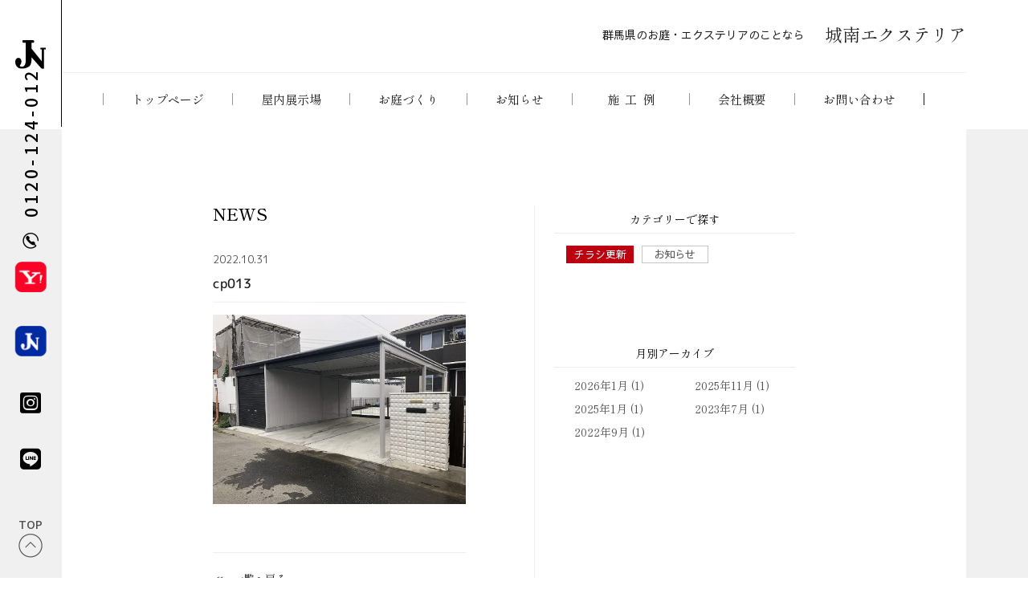

--- FILE ---
content_type: text/html; charset=UTF-8
request_url: https://jounan-ex.com/example/325/cp013-2/
body_size: 12257
content:
<!DOCTYPE html>
<html lang="ja">
<head>
<meta charset="utf-8">
<meta name="viewport" content="width=device-width, initial-scale=1.0, maximum-scale=1.0, minimum-scale=1.0">
<meta name="format-detection" content="telephone=no">
<link rel="preconnect" href="https://fonts.googleapis.com">
<link rel="preconnect" href="https://fonts.gstatic.com" crossorigin>
<link rel="preload" href="https://fonts.googleapis.com/css2?family=M+PLUS+1p:wght@400;500&family=Noto+Sans+JP:wght@300;400;500;700&family=Noto+Serif+JP:wght@400;500&family=Sawarabi+Gothic&family=Shippori+Mincho:wght@400;500;600&display=swap" as="style" onload="this.removeAttribute('onload');this.removeAttribute('as');this.rel='stylesheet';">
<link rel="preload" href="https://use.fontawesome.com/releases/v5.13.0/css/all.css" as="style" onload="this.removeAttribute('onload');this.removeAttribute('as');this.rel='stylesheet';">
<meta name="description" content="外溝,エクステリア,カーポートなどの工事・設計・デザイン・施工をお考えの方へ群馬県高崎市の城南エクステリア展示場を一度ご覧ください。御見積り無料。迅速・丁寧な対応">
<title>cp013 - 外構工事・デザイン・設計・施工｜ 群馬県高崎市の城南エクステリア</title>

		<!-- All in One SEO 4.6.3 - aioseo.com -->
		<meta name="robots" content="max-image-preview:large" />
		<link rel="canonical" href="https://jounan-ex.com/example/325/cp013-2/" />
		<meta name="generator" content="All in One SEO (AIOSEO) 4.6.3" />

		<!-- Google tag (gtag.js) -->
<script async src="https://www.googletagmanager.com/gtag/js?id=G-RB88GW1L1V"></script>
<script>
  window.dataLayer = window.dataLayer || [];
  function gtag(){dataLayer.push(arguments);}
  gtag('js', new Date());

  gtag('config', 'G-RB88GW1L1V');
</script>
		<meta property="og:locale" content="ja_JP" />
		<meta property="og:site_name" content="外構工事・デザイン・設計・施工｜ 群馬県高崎市の城南エクステリア - 外溝,エクステリア,カーポートなどの工事・設計・デザイン・施工をお考えの方へ群馬県高崎市の城南エクステリア展示場を一度ご覧ください。御見積り無料。迅速・丁寧な対応" />
		<meta property="og:type" content="article" />
		<meta property="og:title" content="cp013 - 外構工事・デザイン・設計・施工｜ 群馬県高崎市の城南エクステリア" />
		<meta property="og:url" content="https://jounan-ex.com/example/325/cp013-2/" />
		<meta property="article:published_time" content="2022-10-31T04:22:22+00:00" />
		<meta property="article:modified_time" content="2022-10-31T04:22:22+00:00" />
		<meta name="twitter:card" content="summary_large_image" />
		<meta name="twitter:site" content="@jounan_exterior" />
		<meta name="twitter:title" content="cp013 - 外構工事・デザイン・設計・施工｜ 群馬県高崎市の城南エクステリア" />
		<meta name="twitter:creator" content="@jounan_exterior" />
		<script type="application/ld+json" class="aioseo-schema">
			{"@context":"https:\/\/schema.org","@graph":[{"@type":"BreadcrumbList","@id":"https:\/\/jounan-ex.com\/example\/325\/cp013-2\/#breadcrumblist","itemListElement":[{"@type":"ListItem","@id":"https:\/\/jounan-ex.com\/#listItem","position":1,"name":"\u5bb6","item":"https:\/\/jounan-ex.com\/","nextItem":"https:\/\/jounan-ex.com\/example\/325\/cp013-2\/#listItem"},{"@type":"ListItem","@id":"https:\/\/jounan-ex.com\/example\/325\/cp013-2\/#listItem","position":2,"name":"cp013","previousItem":"https:\/\/jounan-ex.com\/#listItem"}]},{"@type":"ItemPage","@id":"https:\/\/jounan-ex.com\/example\/325\/cp013-2\/#itempage","url":"https:\/\/jounan-ex.com\/example\/325\/cp013-2\/","name":"cp013 - \u5916\u69cb\u5de5\u4e8b\u30fb\u30c7\u30b6\u30a4\u30f3\u30fb\u8a2d\u8a08\u30fb\u65bd\u5de5\uff5c \u7fa4\u99ac\u770c\u9ad8\u5d0e\u5e02\u306e\u57ce\u5357\u30a8\u30af\u30b9\u30c6\u30ea\u30a2","inLanguage":"ja","isPartOf":{"@id":"https:\/\/jounan-ex.com\/#website"},"breadcrumb":{"@id":"https:\/\/jounan-ex.com\/example\/325\/cp013-2\/#breadcrumblist"},"author":{"@id":"https:\/\/jounan-ex.com\/author\/64design\/#author"},"creator":{"@id":"https:\/\/jounan-ex.com\/author\/64design\/#author"},"datePublished":"2022-10-31T13:22:22+09:00","dateModified":"2022-10-31T13:22:22+09:00"},{"@type":"Organization","@id":"https:\/\/jounan-ex.com\/#organization","name":"\u57ce\u5357\u30a8\u30af\u30b9\u30c6\u30ea\u30a2","url":"https:\/\/jounan-ex.com\/","sameAs":["https:\/\/twitter.com\/jounan_exterior","https:\/\/www.instagram.com\/jounanexterior\/"]},{"@type":"Person","@id":"https:\/\/jounan-ex.com\/author\/64design\/#author","url":"https:\/\/jounan-ex.com\/author\/64design\/","name":"64design","image":{"@type":"ImageObject","@id":"https:\/\/jounan-ex.com\/example\/325\/cp013-2\/#authorImage","url":"https:\/\/secure.gravatar.com\/avatar\/ed89a7162de3073ce9d61cb46d8417795397d08c82bb6b5769d658b923340670?s=96&d=mm&r=g","width":96,"height":96,"caption":"64design"}},{"@type":"WebSite","@id":"https:\/\/jounan-ex.com\/#website","url":"https:\/\/jounan-ex.com\/","name":"\u5916\u69cb\u5de5\u4e8b\u30fb\u30c7\u30b6\u30a4\u30f3\u30fb\u8a2d\u8a08\u30fb\u65bd\u5de5\uff5c \u7fa4\u99ac\u770c\u9ad8\u5d0e\u5e02\u306e\u57ce\u5357\u30a8\u30af\u30b9\u30c6\u30ea\u30a2","description":"\u5916\u6e9d,\u30a8\u30af\u30b9\u30c6\u30ea\u30a2,\u30ab\u30fc\u30dd\u30fc\u30c8\u306a\u3069\u306e\u5de5\u4e8b\u30fb\u8a2d\u8a08\u30fb\u30c7\u30b6\u30a4\u30f3\u30fb\u65bd\u5de5\u3092\u304a\u8003\u3048\u306e\u65b9\u3078\u7fa4\u99ac\u770c\u9ad8\u5d0e\u5e02\u306e\u57ce\u5357\u30a8\u30af\u30b9\u30c6\u30ea\u30a2\u5c55\u793a\u5834\u3092\u4e00\u5ea6\u3054\u89a7\u304f\u3060\u3055\u3044\u3002\u5fa1\u898b\u7a4d\u308a\u7121\u6599\u3002\u8fc5\u901f\u30fb\u4e01\u5be7\u306a\u5bfe\u5fdc","inLanguage":"ja","publisher":{"@id":"https:\/\/jounan-ex.com\/#organization"}}]}
		</script>
		<!-- All in One SEO -->

<link rel="alternate" type="application/rss+xml" title="外構工事・デザイン・設計・施工｜ 群馬県高崎市の城南エクステリア &raquo; フィード" href="https://jounan-ex.com/feed/" />
<link rel="alternate" type="application/rss+xml" title="外構工事・デザイン・設計・施工｜ 群馬県高崎市の城南エクステリア &raquo; コメントフィード" href="https://jounan-ex.com/comments/feed/" />
<link rel="alternate" type="application/rss+xml" title="外構工事・デザイン・設計・施工｜ 群馬県高崎市の城南エクステリア &raquo; cp013 のコメントのフィード" href="https://jounan-ex.com/example/325/cp013-2/feed/" />
<link rel="alternate" title="oEmbed (JSON)" type="application/json+oembed" href="https://jounan-ex.com/wp-json/oembed/1.0/embed?url=https%3A%2F%2Fjounan-ex.com%2Fexample%2F325%2Fcp013-2%2F" />
<link rel="alternate" title="oEmbed (XML)" type="text/xml+oembed" href="https://jounan-ex.com/wp-json/oembed/1.0/embed?url=https%3A%2F%2Fjounan-ex.com%2Fexample%2F325%2Fcp013-2%2F&#038;format=xml" />
		<!-- This site uses the Google Analytics by MonsterInsights plugin v9.11.1 - Using Analytics tracking - https://www.monsterinsights.com/ -->
		<!-- Note: MonsterInsights is not currently configured on this site. The site owner needs to authenticate with Google Analytics in the MonsterInsights settings panel. -->
					<!-- No tracking code set -->
				<!-- / Google Analytics by MonsterInsights -->
		<style id='wp-img-auto-sizes-contain-inline-css' type='text/css'>
img:is([sizes=auto i],[sizes^="auto," i]){contain-intrinsic-size:3000px 1500px}
/*# sourceURL=wp-img-auto-sizes-contain-inline-css */
</style>
<style id='wp-emoji-styles-inline-css' type='text/css'>

	img.wp-smiley, img.emoji {
		display: inline !important;
		border: none !important;
		box-shadow: none !important;
		height: 1em !important;
		width: 1em !important;
		margin: 0 0.07em !important;
		vertical-align: -0.1em !important;
		background: none !important;
		padding: 0 !important;
	}
/*# sourceURL=wp-emoji-styles-inline-css */
</style>
<style id='wp-block-library-inline-css' type='text/css'>
:root{--wp-block-synced-color:#7a00df;--wp-block-synced-color--rgb:122,0,223;--wp-bound-block-color:var(--wp-block-synced-color);--wp-editor-canvas-background:#ddd;--wp-admin-theme-color:#007cba;--wp-admin-theme-color--rgb:0,124,186;--wp-admin-theme-color-darker-10:#006ba1;--wp-admin-theme-color-darker-10--rgb:0,107,160.5;--wp-admin-theme-color-darker-20:#005a87;--wp-admin-theme-color-darker-20--rgb:0,90,135;--wp-admin-border-width-focus:2px}@media (min-resolution:192dpi){:root{--wp-admin-border-width-focus:1.5px}}.wp-element-button{cursor:pointer}:root .has-very-light-gray-background-color{background-color:#eee}:root .has-very-dark-gray-background-color{background-color:#313131}:root .has-very-light-gray-color{color:#eee}:root .has-very-dark-gray-color{color:#313131}:root .has-vivid-green-cyan-to-vivid-cyan-blue-gradient-background{background:linear-gradient(135deg,#00d084,#0693e3)}:root .has-purple-crush-gradient-background{background:linear-gradient(135deg,#34e2e4,#4721fb 50%,#ab1dfe)}:root .has-hazy-dawn-gradient-background{background:linear-gradient(135deg,#faaca8,#dad0ec)}:root .has-subdued-olive-gradient-background{background:linear-gradient(135deg,#fafae1,#67a671)}:root .has-atomic-cream-gradient-background{background:linear-gradient(135deg,#fdd79a,#004a59)}:root .has-nightshade-gradient-background{background:linear-gradient(135deg,#330968,#31cdcf)}:root .has-midnight-gradient-background{background:linear-gradient(135deg,#020381,#2874fc)}:root{--wp--preset--font-size--normal:16px;--wp--preset--font-size--huge:42px}.has-regular-font-size{font-size:1em}.has-larger-font-size{font-size:2.625em}.has-normal-font-size{font-size:var(--wp--preset--font-size--normal)}.has-huge-font-size{font-size:var(--wp--preset--font-size--huge)}.has-text-align-center{text-align:center}.has-text-align-left{text-align:left}.has-text-align-right{text-align:right}.has-fit-text{white-space:nowrap!important}#end-resizable-editor-section{display:none}.aligncenter{clear:both}.items-justified-left{justify-content:flex-start}.items-justified-center{justify-content:center}.items-justified-right{justify-content:flex-end}.items-justified-space-between{justify-content:space-between}.screen-reader-text{border:0;clip-path:inset(50%);height:1px;margin:-1px;overflow:hidden;padding:0;position:absolute;width:1px;word-wrap:normal!important}.screen-reader-text:focus{background-color:#ddd;clip-path:none;color:#444;display:block;font-size:1em;height:auto;left:5px;line-height:normal;padding:15px 23px 14px;text-decoration:none;top:5px;width:auto;z-index:100000}html :where(.has-border-color){border-style:solid}html :where([style*=border-top-color]){border-top-style:solid}html :where([style*=border-right-color]){border-right-style:solid}html :where([style*=border-bottom-color]){border-bottom-style:solid}html :where([style*=border-left-color]){border-left-style:solid}html :where([style*=border-width]){border-style:solid}html :where([style*=border-top-width]){border-top-style:solid}html :where([style*=border-right-width]){border-right-style:solid}html :where([style*=border-bottom-width]){border-bottom-style:solid}html :where([style*=border-left-width]){border-left-style:solid}html :where(img[class*=wp-image-]){height:auto;max-width:100%}:where(figure){margin:0 0 1em}html :where(.is-position-sticky){--wp-admin--admin-bar--position-offset:var(--wp-admin--admin-bar--height,0px)}@media screen and (max-width:600px){html :where(.is-position-sticky){--wp-admin--admin-bar--position-offset:0px}}

/*# sourceURL=wp-block-library-inline-css */
</style><style id='global-styles-inline-css' type='text/css'>
:root{--wp--preset--aspect-ratio--square: 1;--wp--preset--aspect-ratio--4-3: 4/3;--wp--preset--aspect-ratio--3-4: 3/4;--wp--preset--aspect-ratio--3-2: 3/2;--wp--preset--aspect-ratio--2-3: 2/3;--wp--preset--aspect-ratio--16-9: 16/9;--wp--preset--aspect-ratio--9-16: 9/16;--wp--preset--color--black: #000000;--wp--preset--color--cyan-bluish-gray: #abb8c3;--wp--preset--color--white: #ffffff;--wp--preset--color--pale-pink: #f78da7;--wp--preset--color--vivid-red: #cf2e2e;--wp--preset--color--luminous-vivid-orange: #ff6900;--wp--preset--color--luminous-vivid-amber: #fcb900;--wp--preset--color--light-green-cyan: #7bdcb5;--wp--preset--color--vivid-green-cyan: #00d084;--wp--preset--color--pale-cyan-blue: #8ed1fc;--wp--preset--color--vivid-cyan-blue: #0693e3;--wp--preset--color--vivid-purple: #9b51e0;--wp--preset--gradient--vivid-cyan-blue-to-vivid-purple: linear-gradient(135deg,rgb(6,147,227) 0%,rgb(155,81,224) 100%);--wp--preset--gradient--light-green-cyan-to-vivid-green-cyan: linear-gradient(135deg,rgb(122,220,180) 0%,rgb(0,208,130) 100%);--wp--preset--gradient--luminous-vivid-amber-to-luminous-vivid-orange: linear-gradient(135deg,rgb(252,185,0) 0%,rgb(255,105,0) 100%);--wp--preset--gradient--luminous-vivid-orange-to-vivid-red: linear-gradient(135deg,rgb(255,105,0) 0%,rgb(207,46,46) 100%);--wp--preset--gradient--very-light-gray-to-cyan-bluish-gray: linear-gradient(135deg,rgb(238,238,238) 0%,rgb(169,184,195) 100%);--wp--preset--gradient--cool-to-warm-spectrum: linear-gradient(135deg,rgb(74,234,220) 0%,rgb(151,120,209) 20%,rgb(207,42,186) 40%,rgb(238,44,130) 60%,rgb(251,105,98) 80%,rgb(254,248,76) 100%);--wp--preset--gradient--blush-light-purple: linear-gradient(135deg,rgb(255,206,236) 0%,rgb(152,150,240) 100%);--wp--preset--gradient--blush-bordeaux: linear-gradient(135deg,rgb(254,205,165) 0%,rgb(254,45,45) 50%,rgb(107,0,62) 100%);--wp--preset--gradient--luminous-dusk: linear-gradient(135deg,rgb(255,203,112) 0%,rgb(199,81,192) 50%,rgb(65,88,208) 100%);--wp--preset--gradient--pale-ocean: linear-gradient(135deg,rgb(255,245,203) 0%,rgb(182,227,212) 50%,rgb(51,167,181) 100%);--wp--preset--gradient--electric-grass: linear-gradient(135deg,rgb(202,248,128) 0%,rgb(113,206,126) 100%);--wp--preset--gradient--midnight: linear-gradient(135deg,rgb(2,3,129) 0%,rgb(40,116,252) 100%);--wp--preset--font-size--small: 13px;--wp--preset--font-size--medium: 20px;--wp--preset--font-size--large: 36px;--wp--preset--font-size--x-large: 42px;--wp--preset--spacing--20: 0.44rem;--wp--preset--spacing--30: 0.67rem;--wp--preset--spacing--40: 1rem;--wp--preset--spacing--50: 1.5rem;--wp--preset--spacing--60: 2.25rem;--wp--preset--spacing--70: 3.38rem;--wp--preset--spacing--80: 5.06rem;--wp--preset--shadow--natural: 6px 6px 9px rgba(0, 0, 0, 0.2);--wp--preset--shadow--deep: 12px 12px 50px rgba(0, 0, 0, 0.4);--wp--preset--shadow--sharp: 6px 6px 0px rgba(0, 0, 0, 0.2);--wp--preset--shadow--outlined: 6px 6px 0px -3px rgb(255, 255, 255), 6px 6px rgb(0, 0, 0);--wp--preset--shadow--crisp: 6px 6px 0px rgb(0, 0, 0);}:where(.is-layout-flex){gap: 0.5em;}:where(.is-layout-grid){gap: 0.5em;}body .is-layout-flex{display: flex;}.is-layout-flex{flex-wrap: wrap;align-items: center;}.is-layout-flex > :is(*, div){margin: 0;}body .is-layout-grid{display: grid;}.is-layout-grid > :is(*, div){margin: 0;}:where(.wp-block-columns.is-layout-flex){gap: 2em;}:where(.wp-block-columns.is-layout-grid){gap: 2em;}:where(.wp-block-post-template.is-layout-flex){gap: 1.25em;}:where(.wp-block-post-template.is-layout-grid){gap: 1.25em;}.has-black-color{color: var(--wp--preset--color--black) !important;}.has-cyan-bluish-gray-color{color: var(--wp--preset--color--cyan-bluish-gray) !important;}.has-white-color{color: var(--wp--preset--color--white) !important;}.has-pale-pink-color{color: var(--wp--preset--color--pale-pink) !important;}.has-vivid-red-color{color: var(--wp--preset--color--vivid-red) !important;}.has-luminous-vivid-orange-color{color: var(--wp--preset--color--luminous-vivid-orange) !important;}.has-luminous-vivid-amber-color{color: var(--wp--preset--color--luminous-vivid-amber) !important;}.has-light-green-cyan-color{color: var(--wp--preset--color--light-green-cyan) !important;}.has-vivid-green-cyan-color{color: var(--wp--preset--color--vivid-green-cyan) !important;}.has-pale-cyan-blue-color{color: var(--wp--preset--color--pale-cyan-blue) !important;}.has-vivid-cyan-blue-color{color: var(--wp--preset--color--vivid-cyan-blue) !important;}.has-vivid-purple-color{color: var(--wp--preset--color--vivid-purple) !important;}.has-black-background-color{background-color: var(--wp--preset--color--black) !important;}.has-cyan-bluish-gray-background-color{background-color: var(--wp--preset--color--cyan-bluish-gray) !important;}.has-white-background-color{background-color: var(--wp--preset--color--white) !important;}.has-pale-pink-background-color{background-color: var(--wp--preset--color--pale-pink) !important;}.has-vivid-red-background-color{background-color: var(--wp--preset--color--vivid-red) !important;}.has-luminous-vivid-orange-background-color{background-color: var(--wp--preset--color--luminous-vivid-orange) !important;}.has-luminous-vivid-amber-background-color{background-color: var(--wp--preset--color--luminous-vivid-amber) !important;}.has-light-green-cyan-background-color{background-color: var(--wp--preset--color--light-green-cyan) !important;}.has-vivid-green-cyan-background-color{background-color: var(--wp--preset--color--vivid-green-cyan) !important;}.has-pale-cyan-blue-background-color{background-color: var(--wp--preset--color--pale-cyan-blue) !important;}.has-vivid-cyan-blue-background-color{background-color: var(--wp--preset--color--vivid-cyan-blue) !important;}.has-vivid-purple-background-color{background-color: var(--wp--preset--color--vivid-purple) !important;}.has-black-border-color{border-color: var(--wp--preset--color--black) !important;}.has-cyan-bluish-gray-border-color{border-color: var(--wp--preset--color--cyan-bluish-gray) !important;}.has-white-border-color{border-color: var(--wp--preset--color--white) !important;}.has-pale-pink-border-color{border-color: var(--wp--preset--color--pale-pink) !important;}.has-vivid-red-border-color{border-color: var(--wp--preset--color--vivid-red) !important;}.has-luminous-vivid-orange-border-color{border-color: var(--wp--preset--color--luminous-vivid-orange) !important;}.has-luminous-vivid-amber-border-color{border-color: var(--wp--preset--color--luminous-vivid-amber) !important;}.has-light-green-cyan-border-color{border-color: var(--wp--preset--color--light-green-cyan) !important;}.has-vivid-green-cyan-border-color{border-color: var(--wp--preset--color--vivid-green-cyan) !important;}.has-pale-cyan-blue-border-color{border-color: var(--wp--preset--color--pale-cyan-blue) !important;}.has-vivid-cyan-blue-border-color{border-color: var(--wp--preset--color--vivid-cyan-blue) !important;}.has-vivid-purple-border-color{border-color: var(--wp--preset--color--vivid-purple) !important;}.has-vivid-cyan-blue-to-vivid-purple-gradient-background{background: var(--wp--preset--gradient--vivid-cyan-blue-to-vivid-purple) !important;}.has-light-green-cyan-to-vivid-green-cyan-gradient-background{background: var(--wp--preset--gradient--light-green-cyan-to-vivid-green-cyan) !important;}.has-luminous-vivid-amber-to-luminous-vivid-orange-gradient-background{background: var(--wp--preset--gradient--luminous-vivid-amber-to-luminous-vivid-orange) !important;}.has-luminous-vivid-orange-to-vivid-red-gradient-background{background: var(--wp--preset--gradient--luminous-vivid-orange-to-vivid-red) !important;}.has-very-light-gray-to-cyan-bluish-gray-gradient-background{background: var(--wp--preset--gradient--very-light-gray-to-cyan-bluish-gray) !important;}.has-cool-to-warm-spectrum-gradient-background{background: var(--wp--preset--gradient--cool-to-warm-spectrum) !important;}.has-blush-light-purple-gradient-background{background: var(--wp--preset--gradient--blush-light-purple) !important;}.has-blush-bordeaux-gradient-background{background: var(--wp--preset--gradient--blush-bordeaux) !important;}.has-luminous-dusk-gradient-background{background: var(--wp--preset--gradient--luminous-dusk) !important;}.has-pale-ocean-gradient-background{background: var(--wp--preset--gradient--pale-ocean) !important;}.has-electric-grass-gradient-background{background: var(--wp--preset--gradient--electric-grass) !important;}.has-midnight-gradient-background{background: var(--wp--preset--gradient--midnight) !important;}.has-small-font-size{font-size: var(--wp--preset--font-size--small) !important;}.has-medium-font-size{font-size: var(--wp--preset--font-size--medium) !important;}.has-large-font-size{font-size: var(--wp--preset--font-size--large) !important;}.has-x-large-font-size{font-size: var(--wp--preset--font-size--x-large) !important;}
/*# sourceURL=global-styles-inline-css */
</style>

<style id='classic-theme-styles-inline-css' type='text/css'>
/*! This file is auto-generated */
.wp-block-button__link{color:#fff;background-color:#32373c;border-radius:9999px;box-shadow:none;text-decoration:none;padding:calc(.667em + 2px) calc(1.333em + 2px);font-size:1.125em}.wp-block-file__button{background:#32373c;color:#fff;text-decoration:none}
/*# sourceURL=/wp-includes/css/classic-themes.min.css */
</style>
<link rel='stylesheet' id='contact-form-7-css' href='https://jounan-ex.com/wp-content/plugins/contact-form-7/includes/css/styles.css?ver=5.9.5' type='text/css' media='all' />
<link rel='stylesheet' id='cf7msm_styles-css' href='https://jounan-ex.com/wp-content/plugins/contact-form-7-multi-step-module/resources/cf7msm.css?ver=4.4' type='text/css' media='all' />
<link rel='stylesheet' id='hbrt-validation_engine_css-css' href='https://jounan-ex.com/wp-content/plugins/hb-realtime-validation/inc/validationEngine.jquery.css?ver=1.0' type='text/css' media='' />
<link rel='stylesheet' id='responsive-lightbox-swipebox-css' href='https://jounan-ex.com/wp-content/plugins/responsive-lightbox/assets/swipebox/swipebox.min.css?ver=2.4.7' type='text/css' media='all' />
<link rel='stylesheet' id='css_normalize-css' href='https://jounan-ex.com/wp-content/themes/hanablank_jounan/inc/css/normalize.css?ver=6.9' type='text/css' media='all' />
<link rel='stylesheet' id='css_style-css' href='https://jounan-ex.com/wp-content/themes/hanablank_jounan/style.css?1680152759&#038;ver=6.9' type='text/css' media='all' />
<link rel='stylesheet' id='css_responsive-css' href='https://jounan-ex.com/wp-content/themes/hanablank_jounan/inc/css/responsive.css?1667552177&#038;ver=6.9' type='text/css' media='all' />
<script type="text/javascript" src="https://jounan-ex.com/wp-includes/js/jquery/jquery.min.js?ver=3.7.1" id="jquery-core-js"></script>
<script type="text/javascript" src="https://jounan-ex.com/wp-includes/js/jquery/jquery-migrate.min.js?ver=3.4.1" id="jquery-migrate-js"></script>
<script type="text/javascript" src="https://jounan-ex.com/wp-content/plugins/responsive-lightbox/assets/swipebox/jquery.swipebox.min.js?ver=2.4.7" id="responsive-lightbox-swipebox-js"></script>
<script type="text/javascript" src="https://jounan-ex.com/wp-includes/js/underscore.min.js?ver=1.13.7" id="underscore-js"></script>
<script type="text/javascript" src="https://jounan-ex.com/wp-content/plugins/responsive-lightbox/assets/infinitescroll/infinite-scroll.pkgd.min.js?ver=6.9" id="responsive-lightbox-infinite-scroll-js"></script>
<script type="text/javascript" id="responsive-lightbox-js-before">
/* <![CDATA[ */
var rlArgs = {"script":"swipebox","selector":"lightbox","customEvents":"","activeGalleries":true,"animation":true,"hideCloseButtonOnMobile":false,"removeBarsOnMobile":false,"hideBars":true,"hideBarsDelay":5000,"videoMaxWidth":1080,"useSVG":true,"loopAtEnd":false,"woocommerce_gallery":false,"ajaxurl":"https:\/\/jounan-ex.com\/wp-admin\/admin-ajax.php","nonce":"90d8cccf16","preview":false,"postId":326,"scriptExtension":false};

//# sourceURL=responsive-lightbox-js-before
/* ]]> */
</script>
<script type="text/javascript" src="https://jounan-ex.com/wp-content/plugins/responsive-lightbox/js/front.js?ver=2.4.7" id="responsive-lightbox-js"></script>
<link rel="https://api.w.org/" href="https://jounan-ex.com/wp-json/" /><link rel="alternate" title="JSON" type="application/json" href="https://jounan-ex.com/wp-json/wp/v2/media/326" /><link rel="EditURI" type="application/rsd+xml" title="RSD" href="https://jounan-ex.com/xmlrpc.php?rsd" />
<meta name="generator" content="WordPress 6.9" />
<link rel='shortlink' href='https://jounan-ex.com/?p=326' />
<link rel="icon" href="https://jounan-ex.com/images/2022/10/cropped-favicon-32x32.jpg" sizes="32x32" />
<link rel="icon" href="https://jounan-ex.com/images/2022/10/cropped-favicon-192x192.jpg" sizes="192x192" />
<link rel="apple-touch-icon" href="https://jounan-ex.com/images/2022/10/cropped-favicon-180x180.jpg" />
<meta name="msapplication-TileImage" content="https://jounan-ex.com/images/2022/10/cropped-favicon-270x270.jpg" />
</head>
<body class="attachment wp-singular attachment-template-default single single-attachment postid-326 attachmentid-326 attachment-jpeg wp-theme-hanablank_jounan" ontouchstart="">
<header id="header" class="header bg-white">
  <div class="header-bar cont-lg cont-mb-lg dp-flex pad-t25 pad-b30 pad-mb-tb15 pad-mb-r15">
    <a href="https://jounan-ex.com/" class="header-site-title dp-flex f-gray1e hov-f-gray77 lh-35 lh-mb-20 mgn-la">
      <small class="f-sw400 f-14 f-mb-8 lh-1 mgn-tba mgn-r25 mgn-mb-r10">群馬県のお庭・エクステリアのことなら</small>
      <span class="f-sp400 f-22 f-mb-14">城南エクステリア</span>
    </a>
  </div>
      <span class="header-line cont-lg dp-block dp-mb-none maxw-1500"></span>
    <nav class="header-nav cont-lg dp-flex dp-mb-none pad-t25 pad-b30">
      <ul class="header-menu hov-line hov-line--c dp-flex f-sp400 f-gray17 f-15 f-tb-15 lh-tb-15 pad-lr35 pad-tb-0 txt-c">
        <li><a href="https://jounan-ex.com/"><span>トップページ</span></a></li>
        <li><a href="https://jounan-ex.com/exhibition-hall/"><span>屋内展示場</span></a></li>
        <li><a href="https://jounan-ex.com/gardening/"><span>お庭づくり</span></a></li>
        <li><a href="https://jounan-ex.com/news/"><span>お知らせ</span></a></li>
        <li class="ls-05c"><a href="https://jounan-ex.com/example/"><span>施工例</span></a></li>
        <li><a href="https://jounan-ex.com/concept/"><span>会社概要</span></a></li>
        <li><a href="#contact"><span>お問い合わせ</span></a></li>
      </ul>
    </nav>
  </header>

<aside class="left-menu p-fix p-abs-t0 z-1 z-mb-10">
  <ul class="l-menu-list p-rel txt-c z-mb-1">
    <li>
      <a href="https://jounan-ex.com/" class="site-logo dp-mb-none">
        <img src="https://jounan-ex.com/images/assets/cmn/site-logo.svg" width="38" height="36" alt="城南エクステリア">
      </a>
      <span class="hbg-icon dp-none dp-mb-block p-rel">
        <span class="hbg-icon-body dp-block mgn-a p-rel">
          <span class="hbg-icon-item"></span>
          <span class="hbg-icon-item"></span>
          <span class="hbg-icon-item"></span>
        </span>
        <p class="f-nt500 f-10 p-abs"><span>MENU</span><span>CLOSE</span></p>
      </span>
    </li>
    <li class="maxw-tb-25">
      <a href="tel:0120-124-012" onclick="return confirm('お電話を掛けますか？')" class="dp-block f-nt500 f-mb-nt400 f-21 f-mb-15 hov-f-gray77 lh-40 lh-tb-25 ls-02 p-rel txt-r">
        <span>0120-124-012</span>
      </a>
    </li>
    <li class="maxw-tb-25">
      <a href="https://store.shopping.yahoo.co.jp/gs-colorer/" target="_blank">
        <img src="https://jounan-ex.com/images/assets/cmn/l-menu-yahoo.png" width="40" height="40" alt="Yahoo!">
      </a>
    </li>
    <li class="maxw-tb-25">
      <a href="https://jounanex.base.shop/" target="_blank">
        <img src="https://jounan-ex.com/images/assets/cmn/l-menu-jounan.png" width="40" height="40" alt="城南エクステリア">
      </a>
    </li>
    <li>
      <a href="https://www.instagram.com/jounanexterior/" target="_blank" class="f-mb-gray32 f-30 f-tb-20 hov-f-gray77"><i class="fab fa-instagram-square"></i></a>
    </li>
    <li>
      <a href="https://line.me/R/ti/p/@457yudmj?from=page" target="_blank" class="f-mb-gray32 f-30 f-tb-20 hov-f-gray77"><i class="fab fa-line"></i></a>
    </li>
    <li class="l-menu-pagetop">
      <a href="#" class="dp-inblock f-gray50 f-nt500 f-14 f-mb-10 p-rel"><span>TOP</span></a>
    </li>
  </ul>
  <div class="hbg-wrap bg-white dp-none dp-mb-block p-mb-fix">
    <div class="hbg-cont cont-mb-lg p-rel">
      <div class="header-bar dp-flex pad-mb-tb15 pad-mb-r15">
        <a href="https://jounan-ex.com/" class="header-site-title dp-flex f-gray1e lh-mb-20 mgn-la">
          <small class="f-sw400 f-mb-8 lh-1 mgn-tba mgn-mb-r10">群馬県のお庭・エクステリアのことなら</small>
          <span class="f-sp400 f-mb-14">城南エクステリア</span>
        </a>
      </div>
      <nav class="hbg-nav bg-grayf2 cont-mb-mid mgn-mb-la p-rel pad-t35">
        <ul class="hbg-menu f-gray1e f-sp400 f-15 lh-40 pad-l40 pad-r30">
          <li><a href="https://jounan-ex.com/" class="dp-block w-100">トップページ</a></li>
          <li><a href="https://jounan-ex.com/exhibition-hall/" class="dp-block w-100">屋内展示場</a></li>
          <li><a href="https://jounan-ex.com/gardening/" class="dp-block w-100">お庭づくり</a></li>
          <li><a href="https://jounan-ex.com/news/" class="dp-block w-100">お知らせ</a></li>
          <li class="ls-05"><a href="https://jounan-ex.com/example/" class="dp-block w-100">施工例</a></li>
          <li><a href="https://jounan-ex.com/concept/" class="dp-block w-100">会社概要</a></li>
          <li class="anchor"><a href="#contact" class="dp-block w-100">お問い合わせ</a></li>
        </ul>
      </nav>
    </div>
  </div>
</aside>
<main id="main" class="main sgl">
	<div class="bg-grayf0">
		<div class="bg-white cont-lg cont-mb-xl pad-t95 pad-mb-t35 pad-b180 pad-mb-b105">
			<div class="cont-mb-lg flex-sbw dp-mb-block maxw-750 mgn-lra w-90">
				<div class="cont-mb-mid maxw-325 maxw-mb-none pad-r10 pad-mb-r0 pad-mb-b75 w-50">
					<article class="pad-b45">
						<a href="https://jounan-ex.com/news/" class="dp-block f-sp500 f-21 f-mb-20 mgn-b40 mgn-mb-b30">NEWS</a>

						
						<div class="pad-mb-r15">
							<div class="dp-flex mgn-b15">
								<time class="f-gray4f f-mp400 f-13 f-mb-12 mgn-tba">2022.10.31</time>
															</div>

							<h1 class="sgl-title f-gray1e f-mp500 f-16 mgn-mb-b30 pad-b15 pad-mb-b5 rotate">cp013</h1>
						
							<div class="entry-content f-gray1e f-15 f-mb-15 lh-24 lh-mb-25 txt-j"><p class="attachment"><a href='https://jounan-ex.com/images/2022/10/cp013-1.jpg' title="" data-rl_title="" class="rl-gallery-link" data-rl_caption="" data-rel="lightbox-gallery-0"><img fetchpriority="high" decoding="async" width="507" height="380" src="https://jounan-ex.com/images/2022/10/cp013-1-507x380.jpg" class="attachment-medium size-medium" alt="" srcset="https://jounan-ex.com/images/2022/10/cp013-1-507x380.jpg 507w, https://jounan-ex.com/images/2022/10/cp013-1-560x420.jpg 560w, https://jounan-ex.com/images/2022/10/cp013-1.jpg 640w" sizes="(max-width: 507px) 100vw, 507px" /></a></p>
</div>
						</div>
					</article>
						
										<div class="pad-mb-r15">
						<ul class="cont-paging f-sp400 f-13 dp-flex mgn-lra pad-t25 pad-mb-t20 pad-mb-r15 ">
							<li class="list mgn-ra">
								<a href="https://jounan-ex.com/news/" class="hov-f-gray77">一覧へ戻る</a>
							</li>
							<li class="prev">
								 
							</li>
							<li class="next">
															</li>
						</ul>
					</div>
				</div>
				<aside id="sidebar" class="sidebar cont-mb-mid maxw-350 maxw-mb-none w-50">
  <div class="maxw-300 maxw-mb-none pad-mb-lr10 mgn-lra">
    <div class="sb-tag-widget mgn-b85 mgn-mb-b70">
      <h3 class="sidebar-title anime-fade f-sp400 f-14 lh-34 mgn-b15 txt-c">カテゴリーで探す</h3>
      <ul class="sb-tag-list dp-flex f-13 f-mb-12 pad-lr15">
        <li class="mgn-b10"><a href="https://jounan-ex.com/news_cat/%e3%83%81%e3%83%a9%e3%82%b7%e6%9b%b4%e6%96%b0/" class="btn-cat w-100 btn-cat--red lh-22 lh-mb-20">チラシ更新</a></li><li class="mgn-b10"><a href="https://jounan-ex.com/news_cat/topics/" class="btn-cat w-100 btn-cat--white lh-20 lh-mb-18">お知らせ</a></li>      </ul>
    </div>
    <div class="sb-monthly-widget">
      <h3 class="sidebar-title anime-fade f-sp400 f-14 lh-34 mgn-b15 txt-c">月別アーカイブ</h3>
      <ul class="sb-monthly-list dp-flex f-gray50 f-sp400 f-14 pad-lr25">	<li><a href='https://jounan-ex.com/date/2026/01/?post_type=news'>2026年1月</a>&nbsp;(1)</li>
	<li><a href='https://jounan-ex.com/date/2025/11/?post_type=news'>2025年11月</a>&nbsp;(1)</li>
	<li><a href='https://jounan-ex.com/date/2025/01/?post_type=news'>2025年1月</a>&nbsp;(1)</li>
	<li><a href='https://jounan-ex.com/date/2023/07/?post_type=news'>2023年7月</a>&nbsp;(1)</li>
	<li><a href='https://jounan-ex.com/date/2022/09/?post_type=news'>2022年9月</a>&nbsp;(1)</li>
</ul>
    </div>
  </div>
</aside>
			</div>
		</div>
  </div>
</main>
<aside id="contact" class="aside-contact bg-grayeb pad-t85 pad-mb-t50 pad-b70 pad-mb-b60">
  <div class="cont-mb-lgmid pad-mb-lr5">
    <h2 class="contact-title f-sp400 maxw-295 mgn-lra mgn-b60 mgn-mb-b30 txt-c">
      <span class="dp-block f-16 f-mb-15 mgn-b5 pad-b5">お問い合わせ</span>
      <small class="dp-block f-10">CONTACT</small>
    </h2> 
    <div class="cont-xs dp-flex dp-mb-block maxw-600 mgn-b55 w-mb-100">
      <p class="f-gray1e f-13 lh-20 lh-mb-18 maxw-180 maxw-mb-270 mgn-l0 mgn-mb-lra mgn-mb-b30 txt-j">ご予約をいただかなくてもご案内しておりますがスムーズなご案内のため、事前のご予約をおすすめしております。</p>
      <ul class="dp-flex maxw-380 maxw-mb-none mgn-r0 txt-c w-100">
        <li class="bg-white maxw-185 pad-5 w-50 w-mb-49">
          <h3 class="bg-gray50 f-white f-mp400 f-12 lh-22">LINEでお問い合わせ</h3>
          <a href="https://line.me/R/ti/p/@457yudmj?from=page" target="_blank" class="dp-flex flex-revr dp-mb-block pad-tb25 pad-mb-tb20">
            <p class="f-gray1e hov-f-gray77 f-mp400 f-14 lh-18 mgn-mb-b20">来店予約以外にも<br>LINEでご相談OK</p>
            <img src="https://jounan-ex.com/images/assets/cmn/contact-icon-line.png" class="mgn-a" width="30" height="30" alt="">
          </a>
        </li>
        <li class="bg-white maxw-185 mgn-la pad-5 w-50 w-mb-49">
          <h3 class="bg-gray50 f-white f-mp400 f-12 lh-22">電話でお問い合わせ</h3>
          <a href="tel:0120-124-012" onclick="return confirm('お電話を掛けますか？')" class="dp-flex flex-revr dp-mb-block hov-f-gray77 pad-tb25 pad-mb-tb20">
            <p class="mgn-mb-b20 txt-l w-mb-fit">
              <span class="dp-block f-sp500 f-20">0120-124-012</span>
              <small class="f-gray1e f-mp400 f-12">定休日／毎週水曜日</small>
            </p>
            <img src="https://jounan-ex.com/images/assets/cmn/contact-icon-tel.png" class="mgn-a" width="30" height="30" alt="">
          </a>
        </li>
      </ul>
    </div>
    <div class="cont-xs maxw-600 w-mb-100">
      <h3 class="bg-gray50 f-white f-nt400 f-12 lh-22 mgn-b45 mgn-mb-b40 pad-lr5 pad-mb-lr10 w-fit">Webフォームでお問い合わせ</h3>
      
<div class="wpcf7 no-js" id="wpcf7-f1076-o1" lang="ja" dir="ltr">
<div class="screen-reader-response"><p role="status" aria-live="polite" aria-atomic="true"></p> <ul></ul></div>
<form action="/example/325/cp013-2/#wpcf7-f1076-o1" method="post" class="wpcf7-form init" aria-label="コンタクトフォーム" novalidate="novalidate" data-status="init">
<div style="display: none;">
<input type="hidden" name="_wpcf7" value="1076" />
<input type="hidden" name="_wpcf7_version" value="5.9.5" />
<input type="hidden" name="_wpcf7_locale" value="ja" />
<input type="hidden" name="_wpcf7_unit_tag" value="wpcf7-f1076-o1" />
<input type="hidden" name="_wpcf7_container_post" value="0" />
<input type="hidden" name="_wpcf7_posted_data_hash" value="" />
</div>
<label> 氏名
    <span class="wpcf7-form-control-wrap" data-name="your-name"><input size="40" class="wpcf7-form-control wpcf7-text wpcf7-validates-as-required" autocomplete="name" aria-required="true" aria-invalid="false" value="" type="text" name="your-name" /></span> </label>

<label> メールアドレス
    <span class="wpcf7-form-control-wrap" data-name="your-email"><input size="40" class="wpcf7-form-control wpcf7-email wpcf7-validates-as-required wpcf7-text wpcf7-validates-as-email" autocomplete="email" aria-required="true" aria-invalid="false" value="" type="email" name="your-email" /></span> </label>

<label> 題名
    <span class="wpcf7-form-control-wrap" data-name="your-subject"><input size="40" class="wpcf7-form-control wpcf7-text wpcf7-validates-as-required" aria-required="true" aria-invalid="false" value="" type="text" name="your-subject" /></span> </label>

<label> メッセージ本文 (任意)
    <span class="wpcf7-form-control-wrap" data-name="your-message"><textarea cols="40" rows="10" class="wpcf7-form-control wpcf7-textarea" aria-invalid="false" name="your-message"></textarea></span> </label>

<input class="wpcf7-form-control wpcf7-submit has-spinner" type="submit" value="送信" /><div class="wpcf7-response-output" aria-hidden="true"></div>
</form>
</div>
      <a href="https://jounan-ex.com/privacy-policy/" target="_blank" class="dp-block f-gray40 f-nt300 f-13 hov-f-gray77 mgn-t5 txt-c">プライバシーポリシー</a>
    </div>
  </div>
</aside>
<footer id="footer" class="footer cont-mb-lg pad-t55 pad-mb-t45 pad-b30 pad-mb-b65 txt-c">
  <ul class="footer-list mgn-b80 mgn-mb-b20">
    <li class="f-gray1e f-si400 f-20 mgn-b20"><a href="https://jounan-ex.com/" class="">城南エクステリア</a></li>
    <li class="f-sp400 f-21 mgn-lra mgn-b20 p-rel pad-l25 w-fit"><a href="tel:0120-124-012" onclick="return confirm('お電話を掛けますか？')">0120-124-012</a></li>
    <li class="f-gray1e f-sp400 f-13 mgn-b5">定休日／毎週水曜日</li>
    <li class="f-gray1e f-sp400 f-13 mgn-b20">〒370-0854 群馬県高崎市下之城町176-6</li>
    <li class="lh-19 maxw-105 mgn-lra mgn-b25">
      <a href="https://maps.app.goo.gl/9kGR4xZxas5spNhT6" target="_blank" class="dp-inblock f-sp400 f-13 p-rel pad-lr18 txt-r w-100">アクセス</span></a>
    </li>
    <li class="f-gray1e f-sp400 f-12">群馬県知事許可（般-14第20378号）</li>
  </ul>
  <p class="copyright f-gray1e f-nt300 f-10">Copyright&nbsp;©&nbsp;2026&nbsp;城南エクステリア</p>
</footer>
<script type="speculationrules">
{"prefetch":[{"source":"document","where":{"and":[{"href_matches":"/*"},{"not":{"href_matches":["/wp-*.php","/wp-admin/*","/images/*","/wp-content/*","/wp-content/plugins/*","/wp-content/themes/hanablank_jounan/*","/*\\?(.+)"]}},{"not":{"selector_matches":"a[rel~=\"nofollow\"]"}},{"not":{"selector_matches":".no-prefetch, .no-prefetch a"}}]},"eagerness":"conservative"}]}
</script>
<script type="text/javascript" src="https://jounan-ex.com/wp-content/plugins/contact-form-7/includes/swv/js/index.js?ver=5.9.5" id="swv-js"></script>
<script type="text/javascript" id="contact-form-7-js-extra">
/* <![CDATA[ */
var wpcf7 = {"api":{"root":"https://jounan-ex.com/wp-json/","namespace":"contact-form-7/v1"}};
//# sourceURL=contact-form-7-js-extra
/* ]]> */
</script>
<script type="text/javascript" src="https://jounan-ex.com/wp-content/plugins/contact-form-7/includes/js/index.js?ver=5.9.5" id="contact-form-7-js"></script>
<script type="text/javascript" id="cf7msm-js-extra">
/* <![CDATA[ */
var cf7msm_posted_data = [];
var cf7msm_redirect_urls = [];
//# sourceURL=cf7msm-js-extra
/* ]]> */
</script>
<script type="text/javascript" src="https://jounan-ex.com/wp-content/plugins/contact-form-7-multi-step-module/resources/cf7msm.min.js?ver=4.4" id="cf7msm-js"></script>
<script type="text/javascript" src="https://jounan-ex.com/wp-content/plugins/hb-realtime-validation/inc/jquery.validationEngine-ja.js?ver=2.0.0" id="hbrv-validationEngine-ja.js-js"></script>
<script type="text/javascript" src="https://jounan-ex.com/wp-content/plugins/hb-realtime-validation/inc/jquery.validationEngine.js?ver=2.6.4" id="hbrv-validationEngine.js-js"></script>
<script type="text/javascript" src="https://jounan-ex.com/wp-content/plugins/hb-realtime-validation/inc/hb_validation_addclass.js?ver=2.0.0" id="hbrt-hb_validation_addclass-js"></script>
<script type="text/javascript" src="https://jounan-ex.com/wp-content/themes/hanablank_jounan/inc/js/general.js?ver=3.0.0" id="js_general-js"></script>
<script id="wp-emoji-settings" type="application/json">
{"baseUrl":"https://s.w.org/images/core/emoji/17.0.2/72x72/","ext":".png","svgUrl":"https://s.w.org/images/core/emoji/17.0.2/svg/","svgExt":".svg","source":{"concatemoji":"https://jounan-ex.com/wp-includes/js/wp-emoji-release.min.js?ver=6.9"}}
</script>
<script type="module">
/* <![CDATA[ */
/*! This file is auto-generated */
const a=JSON.parse(document.getElementById("wp-emoji-settings").textContent),o=(window._wpemojiSettings=a,"wpEmojiSettingsSupports"),s=["flag","emoji"];function i(e){try{var t={supportTests:e,timestamp:(new Date).valueOf()};sessionStorage.setItem(o,JSON.stringify(t))}catch(e){}}function c(e,t,n){e.clearRect(0,0,e.canvas.width,e.canvas.height),e.fillText(t,0,0);t=new Uint32Array(e.getImageData(0,0,e.canvas.width,e.canvas.height).data);e.clearRect(0,0,e.canvas.width,e.canvas.height),e.fillText(n,0,0);const a=new Uint32Array(e.getImageData(0,0,e.canvas.width,e.canvas.height).data);return t.every((e,t)=>e===a[t])}function p(e,t){e.clearRect(0,0,e.canvas.width,e.canvas.height),e.fillText(t,0,0);var n=e.getImageData(16,16,1,1);for(let e=0;e<n.data.length;e++)if(0!==n.data[e])return!1;return!0}function u(e,t,n,a){switch(t){case"flag":return n(e,"\ud83c\udff3\ufe0f\u200d\u26a7\ufe0f","\ud83c\udff3\ufe0f\u200b\u26a7\ufe0f")?!1:!n(e,"\ud83c\udde8\ud83c\uddf6","\ud83c\udde8\u200b\ud83c\uddf6")&&!n(e,"\ud83c\udff4\udb40\udc67\udb40\udc62\udb40\udc65\udb40\udc6e\udb40\udc67\udb40\udc7f","\ud83c\udff4\u200b\udb40\udc67\u200b\udb40\udc62\u200b\udb40\udc65\u200b\udb40\udc6e\u200b\udb40\udc67\u200b\udb40\udc7f");case"emoji":return!a(e,"\ud83e\u1fac8")}return!1}function f(e,t,n,a){let r;const o=(r="undefined"!=typeof WorkerGlobalScope&&self instanceof WorkerGlobalScope?new OffscreenCanvas(300,150):document.createElement("canvas")).getContext("2d",{willReadFrequently:!0}),s=(o.textBaseline="top",o.font="600 32px Arial",{});return e.forEach(e=>{s[e]=t(o,e,n,a)}),s}function r(e){var t=document.createElement("script");t.src=e,t.defer=!0,document.head.appendChild(t)}a.supports={everything:!0,everythingExceptFlag:!0},new Promise(t=>{let n=function(){try{var e=JSON.parse(sessionStorage.getItem(o));if("object"==typeof e&&"number"==typeof e.timestamp&&(new Date).valueOf()<e.timestamp+604800&&"object"==typeof e.supportTests)return e.supportTests}catch(e){}return null}();if(!n){if("undefined"!=typeof Worker&&"undefined"!=typeof OffscreenCanvas&&"undefined"!=typeof URL&&URL.createObjectURL&&"undefined"!=typeof Blob)try{var e="postMessage("+f.toString()+"("+[JSON.stringify(s),u.toString(),c.toString(),p.toString()].join(",")+"));",a=new Blob([e],{type:"text/javascript"});const r=new Worker(URL.createObjectURL(a),{name:"wpTestEmojiSupports"});return void(r.onmessage=e=>{i(n=e.data),r.terminate(),t(n)})}catch(e){}i(n=f(s,u,c,p))}t(n)}).then(e=>{for(const n in e)a.supports[n]=e[n],a.supports.everything=a.supports.everything&&a.supports[n],"flag"!==n&&(a.supports.everythingExceptFlag=a.supports.everythingExceptFlag&&a.supports[n]);var t;a.supports.everythingExceptFlag=a.supports.everythingExceptFlag&&!a.supports.flag,a.supports.everything||((t=a.source||{}).concatemoji?r(t.concatemoji):t.wpemoji&&t.twemoji&&(r(t.twemoji),r(t.wpemoji)))});
//# sourceURL=https://jounan-ex.com/wp-includes/js/wp-emoji-loader.min.js
/* ]]> */
</script>
</body>
</html>


--- FILE ---
content_type: application/javascript
request_url: https://jounan-ex.com/wp-content/themes/hanablank_jounan/inc/js/general.js?ver=3.0.0
body_size: 714
content:
jQuery(function($){
    anime_effect();
    $(window).scroll(anime_effect);

    function anime_effect(){ /* アニメーション */
        $('.anime-opacity').each(function(){
            var elemPos = $(this).offset().top;
            var scroll = $(window).scrollTop();
            var windowHeight = $(window).height() * 0.9;
            if (scroll > elemPos - windowHeight){
                $(this).addClass('effect');
            }
        });
        $('.anime-fade').each(function(){
            var elemPos = $(this).offset().top;
            var scroll = $(window).scrollTop();
            var windowHeight = $(window).height() * 0.9;
            if (scroll > elemPos - windowHeight){
                $(this).addClass('effect');
            }
        });
    }
});

jQuery(function($){ /* ハンバーガーメニュー */
    $('.hbg-icon').click(function() {
        $(this).toggleClass('active');
 
        if ($(this).hasClass('active')) {
            $('.hbg-wrap').addClass('active');
        } else {
            $('.hbg-wrap').removeClass('active');
        }
    });
    $('.anchor a[href]').on('click', function(event){ /* リンク先が#アンカーの場合 */
        $('.hbg-icon').trigger('click');
    });
    $('.l-menu-pagetop a[href]').on('click', function(){
        if ($('.hbg-icon').hasClass('active')) {
            $('.hbg-icon').removeClass('active');
            $('.hbg-wrap').removeClass('active');
        }
    });
});

jQuery(function($){ /* スクロール */
    var headerHeight = 0;
    $('a[href^=#]').click(function() { /* アンカーまでスクロール */
        var href= jQuery(this).attr('href');
        var target = jQuery(href == "#" || href == "" ? 'html' : href);
        var position = target.offset().top - headerHeight;
        $('body,html').animate({scrollTop:position}, 500, 'swing');
        return false;
    });
    $(window).on('load', function() { /* 別ページの場合 */
        var url = $(location).attr('href');
        if(url.indexOf("#") != -1){
            var anchor = url.split("#");
            var target = $('#' + anchor[anchor.length - 1]);
            if(target.length){
                var pos = Math.floor(target.offset().top) - headerHeight;
                $("html, body").animate({scrollTop:pos}, 500);
            }
        }
    });
});

--- FILE ---
content_type: image/svg+xml
request_url: https://jounan-ex.com/images/assets/cmn/site-logo.svg
body_size: 454
content:
<?xml version="1.0" encoding="UTF-8"?><svg id="_レイヤー_2" xmlns="http://www.w3.org/2000/svg" viewBox="0 0 37.89 36.04"><g id="_レイヤー_5"><path d="M11.3,.01h8.93c.5,0,1.28-.03,1.68,0,1.01,.07,1.49,.7,1.49,1.84s-.65,1.49-1.36,1.49h-1.87v7.17l12.83,16.21V11.59h-1.87v-2.09h6.76v2.09h-2.25v24.45h-2.65l-12.91-14.72c0,2.21,.93,9.72-3.89,12.31-4.82,2.57-11.74,3.36-14.54-.95C-1.15,28.36-.38,22.18,3.91,22.18s4.89,6.18,1.94,9.24c-.32,1.17,.23,1.8,2.55,1.8s4.51-2.12,4.51-6.81V3.3h-2.86c-.47,0-1.13-.42-1.13-1.9S9.99,.02,10.28,.02s1.02,0,1.02,0Z"/></g></svg>